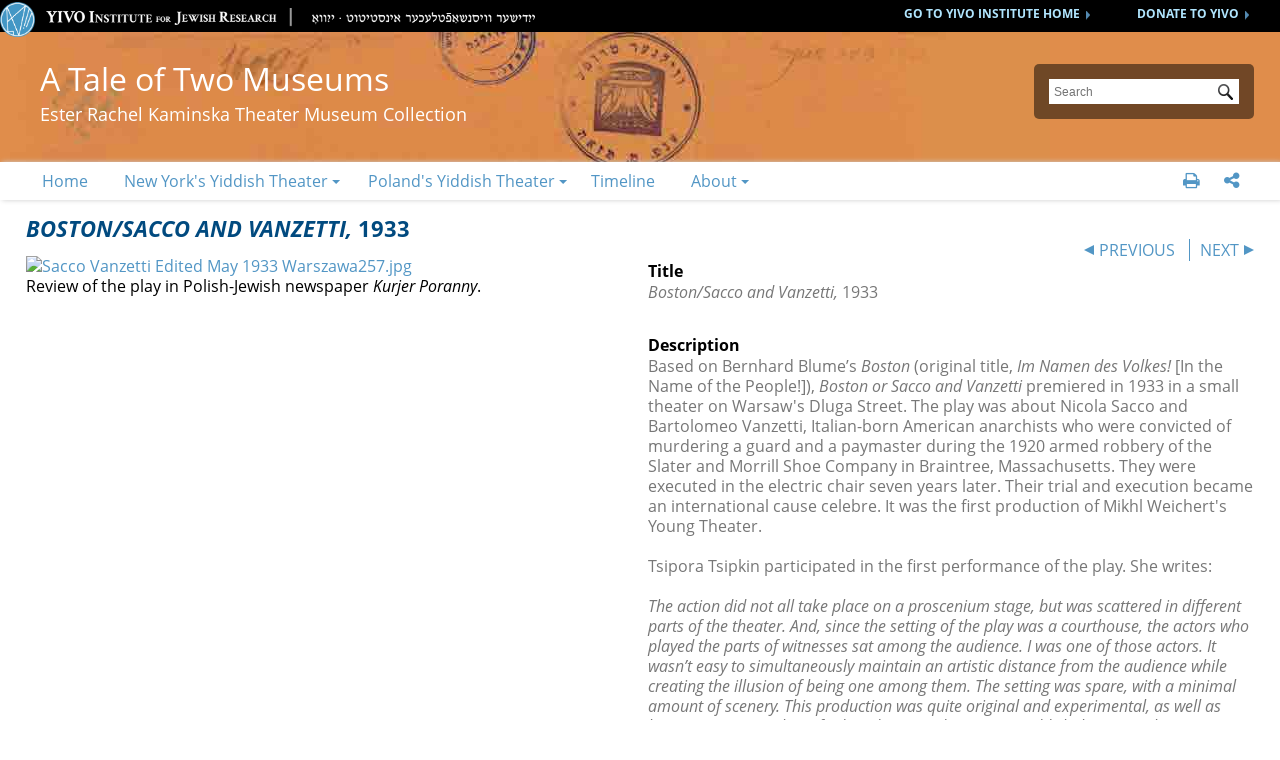

--- FILE ---
content_type: text/html; charset=utf-8
request_url: https://ataleoftwomuseums.yivo.org/exhibits/show/a-day-at-the-museum/item/2944
body_size: 9262
content:
<!DOCTYPE html>
<html class="" lang="en-US">
<head>

	<base target="_parent" />
	
	<meta charset="UTF-8">
	 
	<meta http-equiv="Content-Type" content="text/html; charset=utf-8"> 
	
	<meta name="viewport" content="width=device-width, initial-scale=1">

	<meta name="apple-mobile-web-app-capable" content="yes">	


	    

	
	
	
	<title>Boston/Sacco and Vanzetti, 1933 &middot; YIVO Online Exhibitions</title>	
	
	<meta property="description" content="Based on Bernhard Blume’s Boston (original title, Im Namen des Volkes! [In the Name of the People!]), Boston or Sacco and Vanzetti premiered in 1933 in a small theater on Warsaw's Dluga Street. The play was about Nicola Sacco and Bartolomeo Vanzetti, Italian-born American anarchists who were convicted of murdering a guard and a paymaster during the 1920 armed robbery of the Slater and Morrill Shoe Company in Braintree, Massachusetts. They were executed in the electric chair seven years later. Their trial and execution became an international cause celebre. It was the first production of Mikhl Weichert's Young Theater.Tsipora Tsipkin participated in the first performance of the play. She writes: The action did not all take place on a proscenium stage, but was scattered in different parts of the theater. And, since the setting of the play was a courthouse, the actors who played the parts of witnesses sat among the audience. I was one of those actors. It wasn’t easy to simultaneously maintain an artistic distance from the audience while creating the illusion of being one among them. The setting was spare, with a minimal amount of scenery. This production was quite original and experimental, as well as being consummately crafted, and it excited Warsaw’s Yiddish theater circles. Even people who rarely went to the Yiddish theater now streamed to the “Young Theater” to see our work. With its very first production, the “Young Theater” established its importance and created its audience.">

	
	<meta property="og:description" content="Based on Bernhard Blume’s Boston (original title, Im Namen des Volkes! [In the Name of the People!]), Boston or Sacco and Vanzetti premiered in 1933 in a small theater on Warsaw's Dluga Street. The play was about Nicola Sacco and Bartolomeo Vanzetti, Italian-born American anarchists who were convicted of murdering a guard and a paymaster during the 1920 armed robbery of the Slater and Morrill Shoe Company in Braintree, Massachusetts. They were executed in the electric chair seven years later. Their trial and execution became an international cause celebre. It was the first production of Mikhl Weichert's Young Theater.Tsipora Tsipkin participated in the first performance of the play. She writes: The action did not all take place on a proscenium stage, but was scattered in different parts of the theater. And, since the setting of the play was a courthouse, the actors who played the parts of witnesses sat among the audience. I was one of those actors. It wasn’t easy to simultaneously maintain an artistic distance from the audience while creating the illusion of being one among them. The setting was spare, with a minimal amount of scenery. This production was quite original and experimental, as well as being consummately crafted, and it excited Warsaw’s Yiddish theater circles. Even people who rarely went to the Yiddish theater now streamed to the “Young Theater” to see our work. With its very first production, the “Young Theater” established its importance and created its audience.">

	
	<meta property="fb:pages" content="197321186967584" />
	
	<meta property="og:type" content="article" />
	
	<meta property="og:title" content="Boston/Sacco and Vanzetti, 1933 &middot; YIVO Online Exhibitions">
	
	<meta property="og:site_name" content="YIVO Online Exhibitions">
	
	<meta property="og:url" content="https://ataleoftwomuseums.yivo.org/exhibits/show/a-day-at-the-museum/item/2944">
	

	<meta property="og:image" content="https://ataleoftwomuseums.yivo.org/files/thumbnails/24ce73576c86f2742b7cdd69cabbb99d.jpg">	
	
	
	
	<meta name="twitter:card" content="summary" />
	<meta name="twitter:site" content="@yivoinstitute " />
	<meta name="twitter:title" content="Boston/Sacco and Vanzetti, 1933 &middot; YIVO Online Exhibitions" />
	<meta name="twitter:description" content="Based on Bernhard Blume’s&nbsp;Boston&nbsp;(original title,&nbsp;Im Namen des Volkes!&nbsp;[In the Name of the People!]), Boston or Sacco and Vanzetti premiered in 1933 in a small theater on Warsaw's Dluga Street. The play was about&nbsp;Nicola&nbsp;Sacco&nbsp;and Bartolomeo&nbsp;Vanzetti,&nbsp;Italian-born American anarchists who were convicted of murdering a guard and a paymaster during the 1920 armed robbery of the Slater and Morrill Shoe Company in Braintree, Massachusetts. They were executed in the electric chair seven years later. Their trial and execution became an international cause celebre.&nbsp;It was the first production of Mikhl Weichert's Young Theater.Tsipora Tsipkin participated in the first performance of the play. She writes:&nbsp;The action did not all take place on a proscenium stage, but was scattered in different parts of the theater. And, since the setting of the play was a courthouse, the actors who played the parts of witnesses sat among the audience. I was one of those actors. It wasn’t easy to simultaneously maintain an artistic distance from the audience while creating the illusion of being one among them. The setting was spare, with a minimal amount of scenery. This production was quite original and experimental, as well as being consummately crafted, and it excited Warsaw’s Yiddish theater circles. Even people who rarely went to the Yiddish theater now streamed to the “Young Theater” to see our work. With its very first production, the “Young Theater” established its importance and created its audience." />
	<meta name="twitter:image" content="https://ataleoftwomuseums.yivo.org/files/thumbnails/24ce73576c86f2742b7cdd69cabbb99d.jpg" />
	
	

	<link rel="apple-touch-icon" sizes="180x180" href="/apple-touch-icon.png?v=LbG0WxBv57">
	<link rel="icon" type="image/png" href="/favicon-32x32.png?v=LbG0WxBv57" sizes="32x32">
	<link rel="icon" type="image/png" href="/favicon-16x16.png?v=LbG0WxBv57" sizes="16x16">
	<link rel="manifest" href="/manifest.json?v=LbG0WxBv57">
	<link rel="shortcut icon" href="/favicon.ico?v=LbG0WxBv5f">
	<meta name="theme-color" content="#ffffff">


	
	
	<script src="/scripts/jquery.min.js" type="text/javascript"></script>

<!-- 
~~~~~~~~-
 -->
 
    		<script type="text/javascript">
			jQuery(document).ready(function(){

				jQuery("a.iframe").fancybox({
			             'type': 'iframe'
				});
				});
		</script>
	   
	<!-- head css -->
	<link href="/application/views/scripts/css/public.css?v=3.1.2" media="screen" rel="stylesheet" type="text/css" >
<link href="/plugins/ConnectedCarousel/views/public/css/slick.css?v=3.1.2" media="all" rel="stylesheet" type="text/css" >
<link href="/plugins/ConnectedCarousel/views/public/css/jquery.fancybox.css?v=3.1.2" media="all" rel="stylesheet" type="text/css" >
<link href="/plugins/ConnectedCarousel/views/public/css/jquery.fancybox-buttons.css?v=3.1.2" media="all" rel="stylesheet" type="text/css" >

<!-- 
~~~~~~~~-
 -->
	
	<script src="/scripts/jquery.colorbox-min.js" type="text/javascript"></script>
	
	<link rel='stylesheet' type='text/css' href='/css/colorbox.css'>
	<link type="text/css" href="/css/blue.monday/css/jplayer-playlist.css" rel="stylesheet" />
	
	<script src="/scripts/jquery.jcarousel.min.js" type="text/javascript"></script>
	
	<script src="/scripts/galleria/galleria-1.4.2.min.js" type="text/javascript"></script>
	
	<script type="text/javascript" src="/scripts/jplayer/jquery.jplayer.min.js"></script>
	<script type="text/javascript" src="/scripts/jplayer/jplayer.playlist.min.js"></script>
	
	<script src="/scripts/de.js" type="text/javascript"></script>
	
	    <script type="text/javascript" src="/plugins/ConnectedCarousel/views/public/javascripts/slick.js?v=3.1.2"></script>
<script type="text/javascript" src="/plugins/ConnectedCarousel/views/public/javascripts/jquery.fancybox.js?v=3.1.2"></script>
<script type="text/javascript" src="/application/views/scripts/javascripts/globals.js?v=3.1.2"></script>    
		
	<link rel="stylesheet" type='text/css' href="/css/de.css?v=20241216215600">
	<link rel='stylesheet' type='text/css' href='/css/demobile.css?v=20240525145643'>	
	
	
	<script type="text/javascript">
	
	$(document).ready(function(){
	
			$('#centralcontents').append($('.element.extra'));
			$('#rights').first().addClass('rightblock');
			$('.element.extra').not('.rightblock').remove();
	
			$('#audio-item-type-metadata-lyrics img').each(function(){
				$(this).wrap('<div class="clickforfull" title="click to enlarge"></div>');
			});
	
	
			
			
			
			
			$('.audio-item-type-metadata-lyrics').on('click', '.clickforfull', function(e) {
		
				//prevent default action (hyperlink)
				e.preventDefault();
		
				//Get clicked link href
				var image_href = $('img', $(this)).attr("src");
		
				/* 	
				If the lightbox window HTML already exists in document, 
				change the img src to to match the href of whatever link was clicked
		
				If the lightbox window HTML doesn't exists, create it and insert it.
				(This will only happen the first time around)
				*/
		
				if ($('#lightboxfull').length > 0) { // #lightbox exists
			
					//place href as img src value
					$('#lightcontent').html('<img src="' + image_href + '" />');
			
					//show lightbox window - you could use .show('fast') for a transition
					$('#lightboxfull').show();
				}
		
				else { //#lightbox does not exist - create and insert (runs 1st time only)
			
					//create HTML markup for lightbox window
					var lightbox = 
					'<div id="lightboxfull">' +
						'<p>click to close</p>' +
						'<div id="lightcontent">' + //insert clicked link's href into img src
							'<img src="' + image_href +'" />' +
						'</div>' +	
					'</div>';
				
					//insert lightbox HTML into page
					$('body').append(lightbox);
				}
		
			});
	
			//Click anywhere on the page to get rid of lightbox window
			$('body').on('click', '#lightboxfull', function() { //must use live, as the lightbox element is inserted into the DOM
				$('#lightboxfull').hide();
			});
			
			
			
			
			
			
			
			
			
			
			
			
			
	
	
			$('.sharewrap').on('mouseenter mouseleave', function(){
				$(this).toggleClass('opensocial');
				
				$('.dropped').toggleClass('socialopen');
			});
			
			$('body').on('click', '.gallnext', function(e){
				e.preventDefault();
				$('.exhibit-item-link.ongallitem').parent().next('.exhibit-gallery-item').find($('.exhibit-item-link')).trigger('click');
			});
			
			$('body').on('click', '.gallprev', function(e){
				e.preventDefault();
				$('.exhibit-item-link.ongallitem').parent().prev('.exhibit-gallery-item').find($('.exhibit-item-link')).trigger('click');
			});
			
            jQuery.fn.visible = function() {
                return this.css('visibility', 'visible');
            };

            jQuery.fn.invisible = function() {
                return this.css('visibility', 'hidden');
            };

            jQuery.fn.visibilityToggle = function() {
                return this.css('visibility', function(i, visibility) {
                    return (visibility == 'visible') ? 'hidden' : 'visible';
                });
            };
	
	        //force images big
	        $('.layout-text > p').each(function(){
	            if($(this).find('> img').length > 0)
	            {
	                $(this).addClass('hunnert');
	            }
	        });
	        
	        
	        

	
			//gallery load page
			
			$('.site-t .gallery .exhibit-item-link').on('click', function(){
				var thispage=$(this).attr('href');
				
				//console.log("WTF" +thispage );
				
				$('.ongallitem').removeClass('ongallitem');
				$(this).addClass('ongallitem');
				
				$('.side').addClass('gallside');
				
				//$('.centralwrap').css('width', '490px');
				
				if(!$( ".side" ).length )
				{
					$( "<div class='side gallside'></div>" ).insertAfter('.centralwrap');
					$('.centralwrap').css('display', 'table-cell');
				}
				
				
				
				$( ".side" ).invisible().load( thispage + " #maincontent", function()
				{
					var navtxt="<ul class='item-pagination navigation' style='text-align: right; display: block !important;'><a href='#' class='nplinks prev gallprev'>PREVIOUS</a> <a href='#' class='nplinks next gallnext'>NEXT</a></ul>";
					$('.gallside .bigtit').after(navtxt);
					
					//console.log("WTF2222 " +thispage );
					$('.gallside').append("<a href='" + thispage + "' class='galsidelink' target='_blank'>more on this item</a>");
					
					if($('.mobilemenu').css('display')!='none')
					{
					   $('html, body').animate({
                            scrollTop: $(".primary").offset().top
                        }, 700);
					}
					
					$('.side').visible();
					
					if($('.exhibit-gallery-item').first().find('a').hasClass('ongallitem'))
					{
						//console.log('aaaa');
						$('.gallprev').css('opacity','0');
					};
				
					if($('.exhibit-gallery-item').last().find('a').hasClass('ongallitem'))
					{
						$('.gallnext').css('opacity','0');
					};
				});
				
				
				//$('.gallnext, .gallprev').css('opacity', '1');
				
				
				
				
				return false;
				
			});
			
			
			
			
						
						
						
			
			
			
			
			//do mobile menu stuff ---------------------------------
			if($('.mobilemenu').css('display')=='inline-block')
			{
				$('.searchbut').on('click', function(event){
					//console.log('mobile click');
					if($(this).parent().hasClass('mobile'))
					{
						$('.mobile').submit();
					}
					else
					{
						event.preventDefault();
						$(this).parent().addClass('mobile');
					}
				});
				
				
				$('.navlinks').on('click', 'li.withsub > a', function(event){					
					if($(this).parent().hasClass('opened'))
					{
					
					}
					else
					{
						event.stopImmediatePropagation();
						event.preventDefault();
						$(this).parent().toggleClass('opened');
					}	
				});
				
				$('.mobilemenu').on('click', function(){
					$('.navlinks').toggleClass('clicked');
					$('#content').toggleClass('navshown');
				});
				
				
			}
			
			
			//fixes navs
			$('.navwrap > ul').addClass('navigation dropdown');
			if($('.mobilemenu').css('display')=='inline-block')
			{
				$('.navwrap > ul').addClass('dropmobile');
			}	
			$('.social').appendTo('.topnavstack2 ul.navigation');
			
			$('#search-form').on('click', function(){
				//$('.searchall').slideDown();
			})
			
			var url = window.location.toString();
			//var res = url.split("/"); 
			var res = url.split("https://ataleoftwomuseums.yivo.org");
			var urlend = res[res.length-1];
			
			var resnq = urlend.split("?");
			var urlendnq = resnq[0];
			$('.navwrap li > a').each(function(){
				var href=$(this).attr('href');
				//var res2 = href.split("/"); 
				var res2 = href.split("99"); 
				var hrefend = res2[res2.length-1];
				//console.log(trimtrail(urlendnq) + ' ' + hrefend);
				if(trimtrail(urlendnq)==hrefend)
				{
					$(this).addClass('on');
					//$(this).parentsUntil('.navwrap').children('ul').addClass('on');
				}
				
			});
			
			function trimtrail(site)     
            {     
                return site.replace(/\/$/, "");
            }
			
			if($('body').hasClass('section'))
			{
				var sec=decodeURIComponent($('body').attr('id'));
				//console.log(sec + '-----');
				$('.navwrap li a').each(function(){
					//console.log($(this).text());
					if($(this).text()==sec)
					{
						//console.log('---match---');
						$(this).addClass('on');
					}
				});
			}
			
			
		
			
			 $('.hiddensubs > li > ul').appendTo($('#subnavs'));
			 $('#subnavs > ul').addClass('main_menu');
			
			
			 $('ul.main_menu li:has(.subsubs)').addClass('hassub');
			
			 $('.dropdown li:has(ul)').addClass('withsub');
			 $('.withsub ul').addClass('subnav');
			 
			
			 $('<img/>').attr('src', '/images/bull.png').addClass('subroller').appendTo('.hassub');
			
			
			 $('li').on('click', '.subroller', function(){
				
				 $(this).parent('li').find('.subsubs').slideToggle('fast');
				 $(this).toggleClass('open');
			 });
			
			
			 $('li.hassub:has(a.on)').each(function( index ) {
				 $(this).find('.subsubs').slideToggle('fast');
				 $(this).find('.subroller').toggleClass('open');
				 $(this).addClass('subsel');
			 });
			
			
	
			
			 $('li.subsel:has(a.on)').addClass('onsec');
			
		
		
		
		//luminate in colorbox
		$('a[href*="convio.net"]').not('.samewin').not('[href*="http:"]').on('click', function(e) {
			e.preventDefault();
			if($('.mobilemenu').css('display')=='inline-block')
			{
				//detailWindow=window.open($(this).attr('href'), 'detailWin');
				
				$.colorbox({
					 width: '100%',
					 height: '100%',
					 iframe:true,
					 closeButton: false,
					 href: $(this).attr('href')
				});
				
			}
			else
			{
				//detailWindow=window.open($(this).attr('href'), 'detailWin', 'width=1000,height=650,toolbar=0,scrollbars=1,location=0,statusbar=0,menubar=0,resizable=1');
				 
				 $.colorbox({
					 width: '65%',
					 height: '80%',
					 iframe:true,
					 closeButton: false,
					 href: $(this).attr('href')
				 });
			 }
			 //detailWindow.focus();
			 //return false;
		 });
		$(document).bind('cbox_complete', function(){
				//console.log('1');
			$('#cboxClose').remove;
		  $('#colorbox').append('<button id=\"cboxClose\" type=\"button\" onClick="$.colorbox.close();">close this</button>');
		});
		
		
		
		//smooth the anchors
		$('a[href*=#]:not([href=#])').click(function() {
			if($(this).hasClass('datelink'))
				return false;
			if (location.pathname.replace(/^\//,'') == this.pathname.replace(/^\//,'') 
				|| location.hostname == this.hostname) {

				var target = $(this.hash);
				target = target.length ? target : $('[id=' + this.hash.slice(1) +']');
				   if (target.length) {
					 $('html,body').animate({
						 scrollTop: target.offset().top
					}, 1000);
					return false;
				}
			}
		});
		
		$('.qb').on('click', function(){
			$(this).next().slideToggle('fast');
		});
		
		
		$('.sidecust').has('.alert').addClass('withalert');
		
		$('#maincontent a[href*="//"]:not([href*="yivo."]):not(.addthisevent-drop)').has('img').addClass('extLinkImg');
		
		$('li.withsub').has('.on, .current').children('a').addClass('on');
				
	});
	
	</script>
	
	<script>


	(function($) {
		$.fn.textfill = function(scroller) {
		
			//console.log(scroller);
		
			var fontSize = 32;
			var ourText = $(scroller, this);
			//console.log(maxWidth);
		
			var maxWidth = $(this).width();
			//console.log('------------max: '+ maxWidth);
			var textHeight;
			var textWidth;
			do {
				ourText.css('font-size', fontSize);
				textWidth = ourText.width();
				//console.log('our: '+ textWidth);
				fontSize = fontSize - 1;
			} while ((textWidth > maxWidth) && fontSize > 16);//textHeight > maxHeight || 
		
			return this;
		}
	})(jQuery);

	$(window).load(function(){
		if($('.mobilemenu').css('display')!='inline-block')
		{
			$('.maintit').textfill($('.maintitint')).css('overflow', 'hidden');
		}	
		
		
		$('#item-images img.thumb, #item-images img.full, .download-file .full').each(function(){
	            // Get on screen image
                var screenImage = $(this);

                // Create new offscreen image to test
                var theImage = new Image();
                theImage.src = screenImage.attr("src");

                // Get accurate measurements from that.
                var imageWidth = theImage.width;
                var imageHeight = theImage.height;
                
                $(this).css('max-width', imageWidth+'px');
	    });
		
		
	});

	$(window).resize(function(){
		if($('.mobilemenu').css('display')!='inline-block')
		{
			$('.maintit').textfill($('.maintitint')).css('overflow', 'hidden');
		}	
	});


	</script>

	
	<!--[if (gte IE 6)&(lte IE 8)]>
	<script type="text/javascript" src="/ie/nwmatcher-1.2.5-min.js"></script>
	<script type="text/javascript" src="/ie/selectivizr-min.js"></script>
	<![endif]--> 
	
	
	<!-- compliance patch for microsoft browsers -->
	<!--[if lt IE 10]>
	<link rel='stylesheet' type='text/css' href='/ie/deiepre10.css'>
	<![endif]-->

	<!--[if lt IE 9]>
	<link rel='stylesheet' type='text/css' href='/ie/deiepre9.css'>
	<![endif]-->

	<!--[if lt IE 7]>
	<link rel='stylesheet' type='text/css' href='/ie/deie6.css'>
	<![endif]-->
	
	<!--[if IE 7]>
	<link rel='stylesheet' type='text/css' href='/ie/deie7.css'>
	<![endif]-->
	
	<!--[if IE 8]>
	<link rel='stylesheet' type='text/css' href='/ie/deie8.css'>
	<![endif]-->
	
		


	



	
		
	
	
</head>	
 <body class="customfilter admin-bar items show   site-t subsite page-2944">
 
  
 
<div id='sitewrap'>


<!-- satelite site -->
	<div class="sdhead">
		<div class="sdheadw">	
			<a class="sdheadlink" href="https://www.yivo.org/make_a_donation">DONATE TO YIVO</a>

			<a class="sdheadlink" href="https://www.yivo.org">GO TO YIVO INSTITUTE HOME</a>

			<a href="https://www.yivo.org" class='logoplus'>
				<img class='ylogo' src="/images/yivocircle.png"> <img width="584" height="33" class="sdlogo" src="/images/sdlogo.png">
			</a>
		</div>
	</div>
<!-- end satelite site -->




 
	<div class=headwrap>
			<header role='banner'>
		
				<div class='exhome'><a href='/'>YIVO Online Exhibitions</a></div>
				
				<h1 class='maintit'><span class='maintitint'><a href="/exhibits/show/a-day-at-the-museum" >A Tale of Two Museums<div class=subtit>Ester Rachel Kaminska Theater Museum Collection</div></a><!-- <a href='/'>Yiddish Theater in Interwar Poland</a>
				<h2>Ester Rachel Kaminska Theater Museum Collection</h2> --></span></h1>
				
				<div id='search-container' role='search'>
					<form id="search-form" name="search-form" action="/search" aria-label="Search" method="get">
<div class='searchbox'>

    <input type="text" name="query" id="query" value="" title="Search" placeholder="Search">        <div id="advanced-form"> 
       
       <!-- 
       <fieldset id="query-types">
            <legend>Search using this query type:</legend>
            <label><input type="radio" name="query_type" id="query_type-keyword" value="keyword" checked="checked">Keyword</label><br>
<label><input type="radio" name="query_type" id="query_type-boolean" value="boolean">Boolean</label><br>
<label><input type="radio" name="query_type" id="query_type-exact_match" value="exact_match">Exact match</label>        </fieldset>
        -->
                <fieldset id="record-types">
            <legend>Search only these record types:</legend>
                         <br>
                         <br>
                         <br>
                         <br>
                         <br>
                         <br>
                    </fieldset>
                <p><a href="/items/search">Advanced Search (Items only)</a></p>
    </div>
        <button name="submit_search" id="submit_search" type="submit" value="Submit">Submit</button></div>    
    <div class='searchall'><input type='checkbox' name='searchall' value='y'> Search all YIVO Online Exhibitions</div>
    <input type=hidden name=onlysite value='1'>
</form>
 
					
				</div>
			</header>
        </div>
        
        
        <div class='topnavstack2'>
			<div id='primary-nav' role='navigation' class='navlinks'>	<style>
			.exlist ul
			{
				margin: 0 40px;
			}
			</style>
			<div class='navwrap'><ul><li><a href="/exhibits/show/a-day-at-the-museum/home">Home</a></li><li><a href="/exhibits/show/a-day-at-the-museum/theatermuseum">New York&#039;s  Yiddish Theater </a><ul><li><a href="/exhibits/show/a-day-at-the-museum/theatermuseum/commercial-yiddish-theater">Yiddish Theater in New York until 1926</a></li><li><a href="/exhibits/show/a-day-at-the-museum/theatermuseum/yiddish-art-theater-in-usa">Yiddish Theater in New York after 1926</a></li><li><a href="/exhibits/show/a-day-at-the-museum/theatermuseum/yiddish-theater-museum">The Yiddish Theatrical Museum (NYC 1926)</a></li></ul></li><li><a href="/exhibits/show/a-day-at-the-museum/polandyiddishtheater">Poland&#039;s Yiddish Theater</a><ul><li><a href="/exhibits/show/a-day-at-the-museum/polandyiddishtheater/dybbuk">The Dybbuk and the Theater Museum </a></li><li><a href="/exhibits/show/a-day-at-the-museum/polandyiddishtheater/directors">Visionaries of Poland&#039;s Yiddish Avant-Garde</a></li><li><a href="/exhibits/show/a-day-at-the-museum/polandyiddishtheater/troupes">Literary Theater Troupes/Miniature Theater</a></li><li><a href="/exhibits/show/a-day-at-the-museum/polandyiddishtheater/plays">Yiddish Plays on Poland&#039;s Avant-Garde Stage</a></li><li><a href="/exhibits/show/a-day-at-the-museum/polandyiddishtheater/translations">Translations and Adaptations</a></li><li><a href="/exhibits/show/a-day-at-the-museum/polandyiddishtheater/polandyiddishtheatermuseum">THE ERK Yiddish Theater Museum ( Warsaw 1926)</a></li></ul></li><li><a href="/exhibits/show/a-day-at-the-museum/timeline">Timeline</a></li><li><a href="/exhibits/show/a-day-at-the-museum/matter">About</a><ul><li><a href="/exhibits/show/a-day-at-the-museum/matter/dedication-page">Dedication Page</a></li><li><a href="/exhibits/show/a-day-at-the-museum/matter/credits">Credits</a></li><li><a href="/exhibits/show/a-day-at-the-museum/matter/biblio">Selected Bilbiography</a></li></ul></li></ul>
	<div class='social'>
		<a href='print' class='onesociallink printpage' title='print this page'></a>
		<script>
		$(document).ready(function() {
			$('.printpage').click(function() {
				window.print();
				return false;
			});
		});
		
		</script>
		
		
				
		
		
		<div class=sharewrap title='Social sharing'>
			<div class='sharedrop'></div>
			
			<div class='dropped'>
			<a href='https://www.facebook.com/sharer/sharer.php?u=https://ataleoftwomuseums.yivo.org:443/exhibits/show/a-day-at-the-museum/item/2944' class=onesociallink title='share this page on FaceBook' target='_blank'></a>
		
			<a href='https://twitter.com/intent/tweet?text=https%3A%2F%2Fataleoftwomuseums.yivo.org%3A443%2Fexhibits%2Fshow%2Fa-day-at-the-museum%2Fitem%2F2944' class=onesociallink title='share this page on Twitter' target='_blank'></a>
			
			<!-- <a href='https://www.instagram.com/yivoinstitute/?hl=en' class=onesociallink title='follow on Instagram' target='_blank'></a> -->
			
			<a href='http://yivo.convio.net/site/TellAFriend?pw_id=1521&s_AffiliateSecCatId=1121&page=https%3A%2F%2Fataleoftwomuseums.yivo.org%2Fexhibits%2Fshow%2Fa-day-at-the-museum%2Fitem%2F2944' class='onesociallink emailpage samewin' title='email this page'></a>
			
			
			
			</div>
			
			
		</div>
		
		
		
		
	</div>
			</div>
			
            
         	</div>
		</div>
<div class='homemenu'><a href='/'></a></div>
<div class='mobilemenu'></div>


<div id='content'>
<div id='mainbody'>
<div id='maincontent'>
<div id='centralcontents'>










<div class="primary">
    <h1 class=bigtit><em>Boston/Sacco and Vanzetti,</em> 1933</h1>




    <!-- <h3>Files</h3> -->
    <div id="item-images">
         <div class='onefile'><div class="item-file image-jpeg"><a class="download-file" href="https://ataleoftwomuseums.yivo.org/files/original/24ce73576c86f2742b7cdd69cabbb99d.jpg"><img class="full" src="https://ataleoftwomuseums.yivo.org/files/fullsize/24ce73576c86f2742b7cdd69cabbb99d.jpg" alt="Sacco Vanzetti Edited May 1933 Warszawa257.jpg" title="Sacco Vanzetti Edited May 1933 Warszawa257.jpg"></a></div><div id='dublin-core-description' class='element'>
        <h3>Description</h3><div class='element-text'>Review of the play in Polish-Jewish newspaper&nbsp;<em>Kurjer Poranny</em>.</div></div></div>         
         
         
    </div>
    
    
       
    
</div> <!-- End of Primary. -->

<div class='secondary '>


	<ul class="item-pagination navigation" style='text-align: right;'>
        
        <a href='/items/show/2110' class='nplinks prev'>PREVIOUS<!--  d --></a> <a href='/items/show/2945' class='nplinks next'>NEXT<!--  d --></a>    </ul>

	<!-- Items metadata -->
    <div id="item-metadata">
        <div id='dublin-core-title' class='element dublin-core-title'>
        <h3>Title</h3><div class='element-text'><em>Boston/Sacco and Vanzetti,</em> 1933</div></div><div id='dublin-core-description' class='element dublin-core-description'>
        <h3>Description</h3><div class='element-text'><span>Based on Bernhard Blume’s&nbsp;</span><i>Boston</i><span>&nbsp;(original title,&nbsp;</span><i>Im Namen des Volkes!</i><span>&nbsp;[In the Name of the People!]), <em>B</em></span><em>oston or Sacco and Vanzetti</em> premiered in 1933 in a small theater on Warsaw's Dluga Street. The play was about&nbsp;<span>Nicola&nbsp;</span><span>Sacco</span><span>&nbsp;and Bartolomeo&nbsp;</span><span>Vanzetti,&nbsp;</span><span>Italian-born American anarchists who were convicted of murdering a guard and a paymaster during the 1920 armed robbery of the Slater and Morrill Shoe Company in Braintree, Massachusetts. They were executed in the electric chair seven years later. Their trial and execution became an international cause celebre.&nbsp;It was the first production of Mikhl Weichert's Young Theater.<br /><br />Tsipora Tsipkin participated in the first performance of the play. She writes:&nbsp;<br /><br /></span><em>The action did not all take place on a proscenium stage, but was scattered in different parts of the theater. And, since the setting of the play was a courthouse, the actors who played the parts of witnesses sat among the audience. I was one of those actors. It wasn’t easy to simultaneously maintain an artistic distance from the audience while creating the illusion of being one among them. The setting was spare, with a minimal amount of scenery. This production was quite original and experimental, as well as being consummately crafted, and it excited Warsaw’s Yiddish theater circles. Even people who rarely went to the Yiddish theater now streamed to the “Young Theater” to see our work. With its very first production, the “Young Theater” established its importance and created its audience.</em></div></div>
					<div id='rights' class='element extra'> <h3>Rights</h3>
					<p>YIVO owns the compilation of content that is posted on this website, which consists of text, images, and/or audio, and video. However, YIVO does not necessarily own each component of the compilation. Some content is in the public domain and some content is protected by third party rights. It is the user's obligation to determine and satisfy copyright or other use restrictions when publishing or otherwise distributing materials found in YIVO websites.</p>
					
					<p>The materials on this web site may be used for personal, research and educational purposes only. Publication (including posting on the Internet and online exhibitions) or any other use without prior authorization is prohibited. Please visit <a href='https://www.yivo.org/Rights-Reproductions'>https://www.yivo.org/Rights-Reproductions</a> for more information about use of materials from this website.</p>
					
					<p>YIVO has employed due diligence in seeking to identify copyright holders of the materials in this compilation. We invite any copyright owners who are not properly identified to contact us at <a href='mailto:yivomail@yivo.cjh.org'>yivomail@yivo.cjh.org</a>.</p></div>    </div>

	      <!-- <div id="collection" class="element">
        <h3>Collection</h3>
        <div class="element-text"><a href="/collections/show/1">A Tale of Two Museums</a></div>
      </div> -->
   
     <!-- The following prints a list of all tags associated with the item -->
    
    <!-- The following prints a citation for this item. -->
    <div id="item-citation" class="element extra">
        <h3>Citation</h3>
        <div class="element-text">&#8220;Boston/Sacco and Vanzetti, 1933,&#8221; <em>YIVO Online Exhibitions</em>, accessed January 23, 2026, <span class="citation-url">https://ataleoftwomuseums.yivo.org/items/show/2944</span>.</div>
    </div>
       


     
         <!-- <p>This item has no relations.</p> -->
    
<a href='/corrections/index/add/item_id/2944'>Submit a transcription, translation or additional information on the song or the performer</a>
</div> <!-- end secondary -->

 </div> <!-- id='content'> -->
</div> <!-- id='mainbody'> -->
</div> <!-- id='maincontent'> -->
</div><!--  id='centralcontents'> -->



<div id='foot'>

<p class='lib'>&copy; 2026 <a href='https://www.yivo.org/'>YIVO Institute for Jewish Research</a> • All Rights Reserved • 15 W. 16th St. New York, NY 10011 • (212) 246-6080 • <a href='https://yivo.org/Privacy-Policy'>Privacy Policy</a></p>

</div>


</div><!-- end sitewrap -->



<!-- Global site tag (gtag.js) - Google Analytics -->
<!-- 
<script async src="https://www.googletagmanager.com/gtag/js?id=UA-37768095-5"></script>
<script>
  window.dataLayer = window.dataLayer || [];
  function gtag(){dataLayer.push(arguments);}
  gtag('js', new Date());

  gtag('config', 'UA-37768095-5');
</script>
 -->


<!-- Google tag (gtag.js) -->

<script async src="https://www.googletagmanager.com/gtag/js?id=G-486EC6V3MJ"></script>

<script>
 window.dataLayer = window.dataLayer || [];
 function gtag(){dataLayer.push(arguments);}
 gtag('js', new Date());
 gtag('config', 'G-486EC6V3MJ');
</script>
 
 

</body>

</html>
